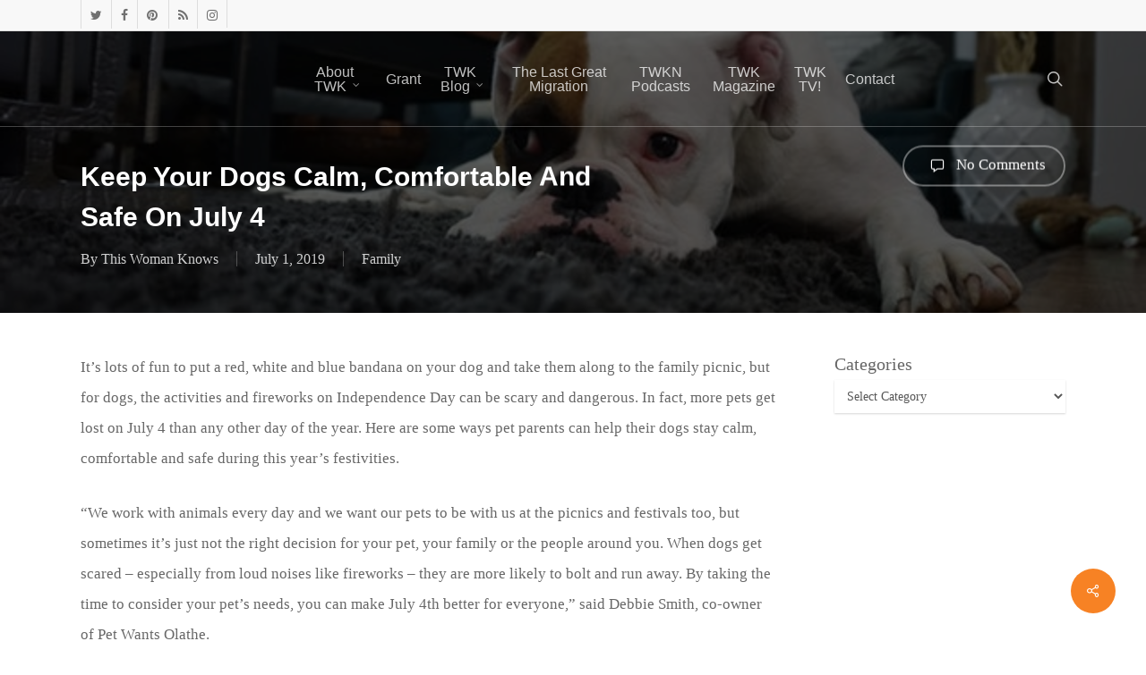

--- FILE ---
content_type: text/html; charset=utf-8
request_url: https://www.google.com/recaptcha/enterprise/anchor?ar=1&k=6LeGEr4rAAAAAIilr9Peh9t0lvjGROD4rYB9fs9g&co=aHR0cHM6Ly90aGlzd29tYW5rbm93cy5jb206NDQz&hl=en&v=PoyoqOPhxBO7pBk68S4YbpHZ&size=invisible&anchor-ms=20000&execute-ms=30000&cb=kuxncqsa0bop
body_size: 48801
content:
<!DOCTYPE HTML><html dir="ltr" lang="en"><head><meta http-equiv="Content-Type" content="text/html; charset=UTF-8">
<meta http-equiv="X-UA-Compatible" content="IE=edge">
<title>reCAPTCHA</title>
<style type="text/css">
/* cyrillic-ext */
@font-face {
  font-family: 'Roboto';
  font-style: normal;
  font-weight: 400;
  font-stretch: 100%;
  src: url(//fonts.gstatic.com/s/roboto/v48/KFO7CnqEu92Fr1ME7kSn66aGLdTylUAMa3GUBHMdazTgWw.woff2) format('woff2');
  unicode-range: U+0460-052F, U+1C80-1C8A, U+20B4, U+2DE0-2DFF, U+A640-A69F, U+FE2E-FE2F;
}
/* cyrillic */
@font-face {
  font-family: 'Roboto';
  font-style: normal;
  font-weight: 400;
  font-stretch: 100%;
  src: url(//fonts.gstatic.com/s/roboto/v48/KFO7CnqEu92Fr1ME7kSn66aGLdTylUAMa3iUBHMdazTgWw.woff2) format('woff2');
  unicode-range: U+0301, U+0400-045F, U+0490-0491, U+04B0-04B1, U+2116;
}
/* greek-ext */
@font-face {
  font-family: 'Roboto';
  font-style: normal;
  font-weight: 400;
  font-stretch: 100%;
  src: url(//fonts.gstatic.com/s/roboto/v48/KFO7CnqEu92Fr1ME7kSn66aGLdTylUAMa3CUBHMdazTgWw.woff2) format('woff2');
  unicode-range: U+1F00-1FFF;
}
/* greek */
@font-face {
  font-family: 'Roboto';
  font-style: normal;
  font-weight: 400;
  font-stretch: 100%;
  src: url(//fonts.gstatic.com/s/roboto/v48/KFO7CnqEu92Fr1ME7kSn66aGLdTylUAMa3-UBHMdazTgWw.woff2) format('woff2');
  unicode-range: U+0370-0377, U+037A-037F, U+0384-038A, U+038C, U+038E-03A1, U+03A3-03FF;
}
/* math */
@font-face {
  font-family: 'Roboto';
  font-style: normal;
  font-weight: 400;
  font-stretch: 100%;
  src: url(//fonts.gstatic.com/s/roboto/v48/KFO7CnqEu92Fr1ME7kSn66aGLdTylUAMawCUBHMdazTgWw.woff2) format('woff2');
  unicode-range: U+0302-0303, U+0305, U+0307-0308, U+0310, U+0312, U+0315, U+031A, U+0326-0327, U+032C, U+032F-0330, U+0332-0333, U+0338, U+033A, U+0346, U+034D, U+0391-03A1, U+03A3-03A9, U+03B1-03C9, U+03D1, U+03D5-03D6, U+03F0-03F1, U+03F4-03F5, U+2016-2017, U+2034-2038, U+203C, U+2040, U+2043, U+2047, U+2050, U+2057, U+205F, U+2070-2071, U+2074-208E, U+2090-209C, U+20D0-20DC, U+20E1, U+20E5-20EF, U+2100-2112, U+2114-2115, U+2117-2121, U+2123-214F, U+2190, U+2192, U+2194-21AE, U+21B0-21E5, U+21F1-21F2, U+21F4-2211, U+2213-2214, U+2216-22FF, U+2308-230B, U+2310, U+2319, U+231C-2321, U+2336-237A, U+237C, U+2395, U+239B-23B7, U+23D0, U+23DC-23E1, U+2474-2475, U+25AF, U+25B3, U+25B7, U+25BD, U+25C1, U+25CA, U+25CC, U+25FB, U+266D-266F, U+27C0-27FF, U+2900-2AFF, U+2B0E-2B11, U+2B30-2B4C, U+2BFE, U+3030, U+FF5B, U+FF5D, U+1D400-1D7FF, U+1EE00-1EEFF;
}
/* symbols */
@font-face {
  font-family: 'Roboto';
  font-style: normal;
  font-weight: 400;
  font-stretch: 100%;
  src: url(//fonts.gstatic.com/s/roboto/v48/KFO7CnqEu92Fr1ME7kSn66aGLdTylUAMaxKUBHMdazTgWw.woff2) format('woff2');
  unicode-range: U+0001-000C, U+000E-001F, U+007F-009F, U+20DD-20E0, U+20E2-20E4, U+2150-218F, U+2190, U+2192, U+2194-2199, U+21AF, U+21E6-21F0, U+21F3, U+2218-2219, U+2299, U+22C4-22C6, U+2300-243F, U+2440-244A, U+2460-24FF, U+25A0-27BF, U+2800-28FF, U+2921-2922, U+2981, U+29BF, U+29EB, U+2B00-2BFF, U+4DC0-4DFF, U+FFF9-FFFB, U+10140-1018E, U+10190-1019C, U+101A0, U+101D0-101FD, U+102E0-102FB, U+10E60-10E7E, U+1D2C0-1D2D3, U+1D2E0-1D37F, U+1F000-1F0FF, U+1F100-1F1AD, U+1F1E6-1F1FF, U+1F30D-1F30F, U+1F315, U+1F31C, U+1F31E, U+1F320-1F32C, U+1F336, U+1F378, U+1F37D, U+1F382, U+1F393-1F39F, U+1F3A7-1F3A8, U+1F3AC-1F3AF, U+1F3C2, U+1F3C4-1F3C6, U+1F3CA-1F3CE, U+1F3D4-1F3E0, U+1F3ED, U+1F3F1-1F3F3, U+1F3F5-1F3F7, U+1F408, U+1F415, U+1F41F, U+1F426, U+1F43F, U+1F441-1F442, U+1F444, U+1F446-1F449, U+1F44C-1F44E, U+1F453, U+1F46A, U+1F47D, U+1F4A3, U+1F4B0, U+1F4B3, U+1F4B9, U+1F4BB, U+1F4BF, U+1F4C8-1F4CB, U+1F4D6, U+1F4DA, U+1F4DF, U+1F4E3-1F4E6, U+1F4EA-1F4ED, U+1F4F7, U+1F4F9-1F4FB, U+1F4FD-1F4FE, U+1F503, U+1F507-1F50B, U+1F50D, U+1F512-1F513, U+1F53E-1F54A, U+1F54F-1F5FA, U+1F610, U+1F650-1F67F, U+1F687, U+1F68D, U+1F691, U+1F694, U+1F698, U+1F6AD, U+1F6B2, U+1F6B9-1F6BA, U+1F6BC, U+1F6C6-1F6CF, U+1F6D3-1F6D7, U+1F6E0-1F6EA, U+1F6F0-1F6F3, U+1F6F7-1F6FC, U+1F700-1F7FF, U+1F800-1F80B, U+1F810-1F847, U+1F850-1F859, U+1F860-1F887, U+1F890-1F8AD, U+1F8B0-1F8BB, U+1F8C0-1F8C1, U+1F900-1F90B, U+1F93B, U+1F946, U+1F984, U+1F996, U+1F9E9, U+1FA00-1FA6F, U+1FA70-1FA7C, U+1FA80-1FA89, U+1FA8F-1FAC6, U+1FACE-1FADC, U+1FADF-1FAE9, U+1FAF0-1FAF8, U+1FB00-1FBFF;
}
/* vietnamese */
@font-face {
  font-family: 'Roboto';
  font-style: normal;
  font-weight: 400;
  font-stretch: 100%;
  src: url(//fonts.gstatic.com/s/roboto/v48/KFO7CnqEu92Fr1ME7kSn66aGLdTylUAMa3OUBHMdazTgWw.woff2) format('woff2');
  unicode-range: U+0102-0103, U+0110-0111, U+0128-0129, U+0168-0169, U+01A0-01A1, U+01AF-01B0, U+0300-0301, U+0303-0304, U+0308-0309, U+0323, U+0329, U+1EA0-1EF9, U+20AB;
}
/* latin-ext */
@font-face {
  font-family: 'Roboto';
  font-style: normal;
  font-weight: 400;
  font-stretch: 100%;
  src: url(//fonts.gstatic.com/s/roboto/v48/KFO7CnqEu92Fr1ME7kSn66aGLdTylUAMa3KUBHMdazTgWw.woff2) format('woff2');
  unicode-range: U+0100-02BA, U+02BD-02C5, U+02C7-02CC, U+02CE-02D7, U+02DD-02FF, U+0304, U+0308, U+0329, U+1D00-1DBF, U+1E00-1E9F, U+1EF2-1EFF, U+2020, U+20A0-20AB, U+20AD-20C0, U+2113, U+2C60-2C7F, U+A720-A7FF;
}
/* latin */
@font-face {
  font-family: 'Roboto';
  font-style: normal;
  font-weight: 400;
  font-stretch: 100%;
  src: url(//fonts.gstatic.com/s/roboto/v48/KFO7CnqEu92Fr1ME7kSn66aGLdTylUAMa3yUBHMdazQ.woff2) format('woff2');
  unicode-range: U+0000-00FF, U+0131, U+0152-0153, U+02BB-02BC, U+02C6, U+02DA, U+02DC, U+0304, U+0308, U+0329, U+2000-206F, U+20AC, U+2122, U+2191, U+2193, U+2212, U+2215, U+FEFF, U+FFFD;
}
/* cyrillic-ext */
@font-face {
  font-family: 'Roboto';
  font-style: normal;
  font-weight: 500;
  font-stretch: 100%;
  src: url(//fonts.gstatic.com/s/roboto/v48/KFO7CnqEu92Fr1ME7kSn66aGLdTylUAMa3GUBHMdazTgWw.woff2) format('woff2');
  unicode-range: U+0460-052F, U+1C80-1C8A, U+20B4, U+2DE0-2DFF, U+A640-A69F, U+FE2E-FE2F;
}
/* cyrillic */
@font-face {
  font-family: 'Roboto';
  font-style: normal;
  font-weight: 500;
  font-stretch: 100%;
  src: url(//fonts.gstatic.com/s/roboto/v48/KFO7CnqEu92Fr1ME7kSn66aGLdTylUAMa3iUBHMdazTgWw.woff2) format('woff2');
  unicode-range: U+0301, U+0400-045F, U+0490-0491, U+04B0-04B1, U+2116;
}
/* greek-ext */
@font-face {
  font-family: 'Roboto';
  font-style: normal;
  font-weight: 500;
  font-stretch: 100%;
  src: url(//fonts.gstatic.com/s/roboto/v48/KFO7CnqEu92Fr1ME7kSn66aGLdTylUAMa3CUBHMdazTgWw.woff2) format('woff2');
  unicode-range: U+1F00-1FFF;
}
/* greek */
@font-face {
  font-family: 'Roboto';
  font-style: normal;
  font-weight: 500;
  font-stretch: 100%;
  src: url(//fonts.gstatic.com/s/roboto/v48/KFO7CnqEu92Fr1ME7kSn66aGLdTylUAMa3-UBHMdazTgWw.woff2) format('woff2');
  unicode-range: U+0370-0377, U+037A-037F, U+0384-038A, U+038C, U+038E-03A1, U+03A3-03FF;
}
/* math */
@font-face {
  font-family: 'Roboto';
  font-style: normal;
  font-weight: 500;
  font-stretch: 100%;
  src: url(//fonts.gstatic.com/s/roboto/v48/KFO7CnqEu92Fr1ME7kSn66aGLdTylUAMawCUBHMdazTgWw.woff2) format('woff2');
  unicode-range: U+0302-0303, U+0305, U+0307-0308, U+0310, U+0312, U+0315, U+031A, U+0326-0327, U+032C, U+032F-0330, U+0332-0333, U+0338, U+033A, U+0346, U+034D, U+0391-03A1, U+03A3-03A9, U+03B1-03C9, U+03D1, U+03D5-03D6, U+03F0-03F1, U+03F4-03F5, U+2016-2017, U+2034-2038, U+203C, U+2040, U+2043, U+2047, U+2050, U+2057, U+205F, U+2070-2071, U+2074-208E, U+2090-209C, U+20D0-20DC, U+20E1, U+20E5-20EF, U+2100-2112, U+2114-2115, U+2117-2121, U+2123-214F, U+2190, U+2192, U+2194-21AE, U+21B0-21E5, U+21F1-21F2, U+21F4-2211, U+2213-2214, U+2216-22FF, U+2308-230B, U+2310, U+2319, U+231C-2321, U+2336-237A, U+237C, U+2395, U+239B-23B7, U+23D0, U+23DC-23E1, U+2474-2475, U+25AF, U+25B3, U+25B7, U+25BD, U+25C1, U+25CA, U+25CC, U+25FB, U+266D-266F, U+27C0-27FF, U+2900-2AFF, U+2B0E-2B11, U+2B30-2B4C, U+2BFE, U+3030, U+FF5B, U+FF5D, U+1D400-1D7FF, U+1EE00-1EEFF;
}
/* symbols */
@font-face {
  font-family: 'Roboto';
  font-style: normal;
  font-weight: 500;
  font-stretch: 100%;
  src: url(//fonts.gstatic.com/s/roboto/v48/KFO7CnqEu92Fr1ME7kSn66aGLdTylUAMaxKUBHMdazTgWw.woff2) format('woff2');
  unicode-range: U+0001-000C, U+000E-001F, U+007F-009F, U+20DD-20E0, U+20E2-20E4, U+2150-218F, U+2190, U+2192, U+2194-2199, U+21AF, U+21E6-21F0, U+21F3, U+2218-2219, U+2299, U+22C4-22C6, U+2300-243F, U+2440-244A, U+2460-24FF, U+25A0-27BF, U+2800-28FF, U+2921-2922, U+2981, U+29BF, U+29EB, U+2B00-2BFF, U+4DC0-4DFF, U+FFF9-FFFB, U+10140-1018E, U+10190-1019C, U+101A0, U+101D0-101FD, U+102E0-102FB, U+10E60-10E7E, U+1D2C0-1D2D3, U+1D2E0-1D37F, U+1F000-1F0FF, U+1F100-1F1AD, U+1F1E6-1F1FF, U+1F30D-1F30F, U+1F315, U+1F31C, U+1F31E, U+1F320-1F32C, U+1F336, U+1F378, U+1F37D, U+1F382, U+1F393-1F39F, U+1F3A7-1F3A8, U+1F3AC-1F3AF, U+1F3C2, U+1F3C4-1F3C6, U+1F3CA-1F3CE, U+1F3D4-1F3E0, U+1F3ED, U+1F3F1-1F3F3, U+1F3F5-1F3F7, U+1F408, U+1F415, U+1F41F, U+1F426, U+1F43F, U+1F441-1F442, U+1F444, U+1F446-1F449, U+1F44C-1F44E, U+1F453, U+1F46A, U+1F47D, U+1F4A3, U+1F4B0, U+1F4B3, U+1F4B9, U+1F4BB, U+1F4BF, U+1F4C8-1F4CB, U+1F4D6, U+1F4DA, U+1F4DF, U+1F4E3-1F4E6, U+1F4EA-1F4ED, U+1F4F7, U+1F4F9-1F4FB, U+1F4FD-1F4FE, U+1F503, U+1F507-1F50B, U+1F50D, U+1F512-1F513, U+1F53E-1F54A, U+1F54F-1F5FA, U+1F610, U+1F650-1F67F, U+1F687, U+1F68D, U+1F691, U+1F694, U+1F698, U+1F6AD, U+1F6B2, U+1F6B9-1F6BA, U+1F6BC, U+1F6C6-1F6CF, U+1F6D3-1F6D7, U+1F6E0-1F6EA, U+1F6F0-1F6F3, U+1F6F7-1F6FC, U+1F700-1F7FF, U+1F800-1F80B, U+1F810-1F847, U+1F850-1F859, U+1F860-1F887, U+1F890-1F8AD, U+1F8B0-1F8BB, U+1F8C0-1F8C1, U+1F900-1F90B, U+1F93B, U+1F946, U+1F984, U+1F996, U+1F9E9, U+1FA00-1FA6F, U+1FA70-1FA7C, U+1FA80-1FA89, U+1FA8F-1FAC6, U+1FACE-1FADC, U+1FADF-1FAE9, U+1FAF0-1FAF8, U+1FB00-1FBFF;
}
/* vietnamese */
@font-face {
  font-family: 'Roboto';
  font-style: normal;
  font-weight: 500;
  font-stretch: 100%;
  src: url(//fonts.gstatic.com/s/roboto/v48/KFO7CnqEu92Fr1ME7kSn66aGLdTylUAMa3OUBHMdazTgWw.woff2) format('woff2');
  unicode-range: U+0102-0103, U+0110-0111, U+0128-0129, U+0168-0169, U+01A0-01A1, U+01AF-01B0, U+0300-0301, U+0303-0304, U+0308-0309, U+0323, U+0329, U+1EA0-1EF9, U+20AB;
}
/* latin-ext */
@font-face {
  font-family: 'Roboto';
  font-style: normal;
  font-weight: 500;
  font-stretch: 100%;
  src: url(//fonts.gstatic.com/s/roboto/v48/KFO7CnqEu92Fr1ME7kSn66aGLdTylUAMa3KUBHMdazTgWw.woff2) format('woff2');
  unicode-range: U+0100-02BA, U+02BD-02C5, U+02C7-02CC, U+02CE-02D7, U+02DD-02FF, U+0304, U+0308, U+0329, U+1D00-1DBF, U+1E00-1E9F, U+1EF2-1EFF, U+2020, U+20A0-20AB, U+20AD-20C0, U+2113, U+2C60-2C7F, U+A720-A7FF;
}
/* latin */
@font-face {
  font-family: 'Roboto';
  font-style: normal;
  font-weight: 500;
  font-stretch: 100%;
  src: url(//fonts.gstatic.com/s/roboto/v48/KFO7CnqEu92Fr1ME7kSn66aGLdTylUAMa3yUBHMdazQ.woff2) format('woff2');
  unicode-range: U+0000-00FF, U+0131, U+0152-0153, U+02BB-02BC, U+02C6, U+02DA, U+02DC, U+0304, U+0308, U+0329, U+2000-206F, U+20AC, U+2122, U+2191, U+2193, U+2212, U+2215, U+FEFF, U+FFFD;
}
/* cyrillic-ext */
@font-face {
  font-family: 'Roboto';
  font-style: normal;
  font-weight: 900;
  font-stretch: 100%;
  src: url(//fonts.gstatic.com/s/roboto/v48/KFO7CnqEu92Fr1ME7kSn66aGLdTylUAMa3GUBHMdazTgWw.woff2) format('woff2');
  unicode-range: U+0460-052F, U+1C80-1C8A, U+20B4, U+2DE0-2DFF, U+A640-A69F, U+FE2E-FE2F;
}
/* cyrillic */
@font-face {
  font-family: 'Roboto';
  font-style: normal;
  font-weight: 900;
  font-stretch: 100%;
  src: url(//fonts.gstatic.com/s/roboto/v48/KFO7CnqEu92Fr1ME7kSn66aGLdTylUAMa3iUBHMdazTgWw.woff2) format('woff2');
  unicode-range: U+0301, U+0400-045F, U+0490-0491, U+04B0-04B1, U+2116;
}
/* greek-ext */
@font-face {
  font-family: 'Roboto';
  font-style: normal;
  font-weight: 900;
  font-stretch: 100%;
  src: url(//fonts.gstatic.com/s/roboto/v48/KFO7CnqEu92Fr1ME7kSn66aGLdTylUAMa3CUBHMdazTgWw.woff2) format('woff2');
  unicode-range: U+1F00-1FFF;
}
/* greek */
@font-face {
  font-family: 'Roboto';
  font-style: normal;
  font-weight: 900;
  font-stretch: 100%;
  src: url(//fonts.gstatic.com/s/roboto/v48/KFO7CnqEu92Fr1ME7kSn66aGLdTylUAMa3-UBHMdazTgWw.woff2) format('woff2');
  unicode-range: U+0370-0377, U+037A-037F, U+0384-038A, U+038C, U+038E-03A1, U+03A3-03FF;
}
/* math */
@font-face {
  font-family: 'Roboto';
  font-style: normal;
  font-weight: 900;
  font-stretch: 100%;
  src: url(//fonts.gstatic.com/s/roboto/v48/KFO7CnqEu92Fr1ME7kSn66aGLdTylUAMawCUBHMdazTgWw.woff2) format('woff2');
  unicode-range: U+0302-0303, U+0305, U+0307-0308, U+0310, U+0312, U+0315, U+031A, U+0326-0327, U+032C, U+032F-0330, U+0332-0333, U+0338, U+033A, U+0346, U+034D, U+0391-03A1, U+03A3-03A9, U+03B1-03C9, U+03D1, U+03D5-03D6, U+03F0-03F1, U+03F4-03F5, U+2016-2017, U+2034-2038, U+203C, U+2040, U+2043, U+2047, U+2050, U+2057, U+205F, U+2070-2071, U+2074-208E, U+2090-209C, U+20D0-20DC, U+20E1, U+20E5-20EF, U+2100-2112, U+2114-2115, U+2117-2121, U+2123-214F, U+2190, U+2192, U+2194-21AE, U+21B0-21E5, U+21F1-21F2, U+21F4-2211, U+2213-2214, U+2216-22FF, U+2308-230B, U+2310, U+2319, U+231C-2321, U+2336-237A, U+237C, U+2395, U+239B-23B7, U+23D0, U+23DC-23E1, U+2474-2475, U+25AF, U+25B3, U+25B7, U+25BD, U+25C1, U+25CA, U+25CC, U+25FB, U+266D-266F, U+27C0-27FF, U+2900-2AFF, U+2B0E-2B11, U+2B30-2B4C, U+2BFE, U+3030, U+FF5B, U+FF5D, U+1D400-1D7FF, U+1EE00-1EEFF;
}
/* symbols */
@font-face {
  font-family: 'Roboto';
  font-style: normal;
  font-weight: 900;
  font-stretch: 100%;
  src: url(//fonts.gstatic.com/s/roboto/v48/KFO7CnqEu92Fr1ME7kSn66aGLdTylUAMaxKUBHMdazTgWw.woff2) format('woff2');
  unicode-range: U+0001-000C, U+000E-001F, U+007F-009F, U+20DD-20E0, U+20E2-20E4, U+2150-218F, U+2190, U+2192, U+2194-2199, U+21AF, U+21E6-21F0, U+21F3, U+2218-2219, U+2299, U+22C4-22C6, U+2300-243F, U+2440-244A, U+2460-24FF, U+25A0-27BF, U+2800-28FF, U+2921-2922, U+2981, U+29BF, U+29EB, U+2B00-2BFF, U+4DC0-4DFF, U+FFF9-FFFB, U+10140-1018E, U+10190-1019C, U+101A0, U+101D0-101FD, U+102E0-102FB, U+10E60-10E7E, U+1D2C0-1D2D3, U+1D2E0-1D37F, U+1F000-1F0FF, U+1F100-1F1AD, U+1F1E6-1F1FF, U+1F30D-1F30F, U+1F315, U+1F31C, U+1F31E, U+1F320-1F32C, U+1F336, U+1F378, U+1F37D, U+1F382, U+1F393-1F39F, U+1F3A7-1F3A8, U+1F3AC-1F3AF, U+1F3C2, U+1F3C4-1F3C6, U+1F3CA-1F3CE, U+1F3D4-1F3E0, U+1F3ED, U+1F3F1-1F3F3, U+1F3F5-1F3F7, U+1F408, U+1F415, U+1F41F, U+1F426, U+1F43F, U+1F441-1F442, U+1F444, U+1F446-1F449, U+1F44C-1F44E, U+1F453, U+1F46A, U+1F47D, U+1F4A3, U+1F4B0, U+1F4B3, U+1F4B9, U+1F4BB, U+1F4BF, U+1F4C8-1F4CB, U+1F4D6, U+1F4DA, U+1F4DF, U+1F4E3-1F4E6, U+1F4EA-1F4ED, U+1F4F7, U+1F4F9-1F4FB, U+1F4FD-1F4FE, U+1F503, U+1F507-1F50B, U+1F50D, U+1F512-1F513, U+1F53E-1F54A, U+1F54F-1F5FA, U+1F610, U+1F650-1F67F, U+1F687, U+1F68D, U+1F691, U+1F694, U+1F698, U+1F6AD, U+1F6B2, U+1F6B9-1F6BA, U+1F6BC, U+1F6C6-1F6CF, U+1F6D3-1F6D7, U+1F6E0-1F6EA, U+1F6F0-1F6F3, U+1F6F7-1F6FC, U+1F700-1F7FF, U+1F800-1F80B, U+1F810-1F847, U+1F850-1F859, U+1F860-1F887, U+1F890-1F8AD, U+1F8B0-1F8BB, U+1F8C0-1F8C1, U+1F900-1F90B, U+1F93B, U+1F946, U+1F984, U+1F996, U+1F9E9, U+1FA00-1FA6F, U+1FA70-1FA7C, U+1FA80-1FA89, U+1FA8F-1FAC6, U+1FACE-1FADC, U+1FADF-1FAE9, U+1FAF0-1FAF8, U+1FB00-1FBFF;
}
/* vietnamese */
@font-face {
  font-family: 'Roboto';
  font-style: normal;
  font-weight: 900;
  font-stretch: 100%;
  src: url(//fonts.gstatic.com/s/roboto/v48/KFO7CnqEu92Fr1ME7kSn66aGLdTylUAMa3OUBHMdazTgWw.woff2) format('woff2');
  unicode-range: U+0102-0103, U+0110-0111, U+0128-0129, U+0168-0169, U+01A0-01A1, U+01AF-01B0, U+0300-0301, U+0303-0304, U+0308-0309, U+0323, U+0329, U+1EA0-1EF9, U+20AB;
}
/* latin-ext */
@font-face {
  font-family: 'Roboto';
  font-style: normal;
  font-weight: 900;
  font-stretch: 100%;
  src: url(//fonts.gstatic.com/s/roboto/v48/KFO7CnqEu92Fr1ME7kSn66aGLdTylUAMa3KUBHMdazTgWw.woff2) format('woff2');
  unicode-range: U+0100-02BA, U+02BD-02C5, U+02C7-02CC, U+02CE-02D7, U+02DD-02FF, U+0304, U+0308, U+0329, U+1D00-1DBF, U+1E00-1E9F, U+1EF2-1EFF, U+2020, U+20A0-20AB, U+20AD-20C0, U+2113, U+2C60-2C7F, U+A720-A7FF;
}
/* latin */
@font-face {
  font-family: 'Roboto';
  font-style: normal;
  font-weight: 900;
  font-stretch: 100%;
  src: url(//fonts.gstatic.com/s/roboto/v48/KFO7CnqEu92Fr1ME7kSn66aGLdTylUAMa3yUBHMdazQ.woff2) format('woff2');
  unicode-range: U+0000-00FF, U+0131, U+0152-0153, U+02BB-02BC, U+02C6, U+02DA, U+02DC, U+0304, U+0308, U+0329, U+2000-206F, U+20AC, U+2122, U+2191, U+2193, U+2212, U+2215, U+FEFF, U+FFFD;
}

</style>
<link rel="stylesheet" type="text/css" href="https://www.gstatic.com/recaptcha/releases/PoyoqOPhxBO7pBk68S4YbpHZ/styles__ltr.css">
<script nonce="T6O9ktxi2qLKNVF4NEfBuA" type="text/javascript">window['__recaptcha_api'] = 'https://www.google.com/recaptcha/enterprise/';</script>
<script type="text/javascript" src="https://www.gstatic.com/recaptcha/releases/PoyoqOPhxBO7pBk68S4YbpHZ/recaptcha__en.js" nonce="T6O9ktxi2qLKNVF4NEfBuA">
      
    </script></head>
<body><div id="rc-anchor-alert" class="rc-anchor-alert"></div>
<input type="hidden" id="recaptcha-token" value="[base64]">
<script type="text/javascript" nonce="T6O9ktxi2qLKNVF4NEfBuA">
      recaptcha.anchor.Main.init("[\x22ainput\x22,[\x22bgdata\x22,\x22\x22,\[base64]/[base64]/[base64]/[base64]/[base64]/[base64]/KGcoTywyNTMsTy5PKSxVRyhPLEMpKTpnKE8sMjUzLEMpLE8pKSxsKSksTykpfSxieT1mdW5jdGlvbihDLE8sdSxsKXtmb3IobD0odT1SKEMpLDApO08+MDtPLS0pbD1sPDw4fFooQyk7ZyhDLHUsbCl9LFVHPWZ1bmN0aW9uKEMsTyl7Qy5pLmxlbmd0aD4xMDQ/[base64]/[base64]/[base64]/[base64]/[base64]/[base64]/[base64]\\u003d\x22,\[base64]\x22,\[base64]/CilJIw6nDjxTDgyQ+PxvDusKQw6LCg8K6wr5ww5fDrQ3Ch8Opw7DCqW/CuTHCtsOlYQNzFsOGwrBBwqvDoENWw51nwrV+PcOMw5AtQQPCv8KMwqNewpkOa8OlAcKzwodrwoMCw4VUw5bCjgbDgMO1UX7DsilIw7TDk8Ovw6x4KAbDkMKKw61iwo59fxPCh2JWw6rCiXwzwocsw4jCnjvDusKkRw89wrs3wqQqS8Oyw5JFw5jDncK8EB8/W1oMYDgeAwPDpMOLKUJow5fDhcOpw5jDk8Oiw6d1w7zCj8OXw5bDgMO9KFppw7diBsOVw5/[base64]/Ci8O6w57DrMOAJsKVH8O5w43CoTfCrMKlw49Mamh+wp7DjsOzWMOJNsKlJMKvwrgBOF4UYDpcQ07DlhHDiG/Cp8Kbwr/Cs2nDgsOYZsKhZ8O9PAwbwro2NE8LwrQowq3Cg8OzwohtR2zDqcO5wpvCn1XDt8OlwpVleMOwwo9uGcOMRC/CuQVPwodlRnrDuD7CmTTCisOtP8KiG27DrMODwrLDjkZ6w7zCjcOWwr/CqMOnV8KKJ0ldMMK1w7hoCDbCpVXCm3bDrcOpBncmwplyUAFpYMKMwpXCvsOCe1DCnxYXWCw6On/DlXcYLDbDhmzDqBpdJl/Cu8OQwojDqsKIwr7Ci3UYw4nCtcKEwpc7HcOqV8Kgw7AFw4RHw4vDtsOFwp1YH1NgQcKLWi04w755wrtTfilfaw7CulXCn8KXwrJTOC8fwr7CqsOYw4oMw5DCh8OMwq5CHcOjb0HDpTUpUWrDrF7DkcOnwognwoN4fAF6wp/CvTRHQ3tzWMOBw77Dnx7DtsOGLMOQCCN1dV/DngLCl8Oaw4jCsQXDmsKaPMKWw5UQw77DusOMw7p1LsO6X8Oxw7LCmjZENTXDuj3CrizDl8K6Q8OxEjc8w4RZCGjCh8K5LsKmw6sjwo8dw7QHwo/DrcKlwrvDkkQpEF/Dg8O0w57Dn8Oowr3Drz1bwpdhw6nDh07CtcO3R8KTwrbDrcKldsOPfXcpOcKpw4PCjzPDiMO1RcK6w6FPwr8jwpDDnsODw4jDsl3CuMKYGsK4wq/DjsOVPsK9w74pw5QJw5paIMKcwrZCwooUR3rClGTDmsOwXcOJw6jCs1TDojdERWvDl8OSw4DDl8Omw5/[base64]/SiHCgzsjLcKsf3PDk8OZXcOsfDE5ZWLCo8KoH2lAw6/CnivCrMO7PyvCvMKYKFJAw4MZwrMWw7MWw7dzRcOgCXvDksK/FMKYMy9vw4zDl03CtMOHw4hVw7geZcOXw4hUw7wUworDvMOmw6sWOHlvw5XDrMK+YsKzRgrDmBNqwr/CpcKIw4EdACZOw4LDqsOeLxF7woXDr8O6f8Kyw7/CjXklSh7CpcOcf8KuwpDDmyXChMObwqPClMOKZG1xdcOAw48owoDDh8KjwqLCpWjDscKrwr4Cd8OQwrVdGcKYwoxsJMKhH8OcwoZxL8KSGMONwpfDmEY/[base64]/w6kgw4Jzw5plNkwoSxnCjF8rwpvDiMKEcgLDhCrDtMO2wqp0wpXCiV/DmcONM8KzGCUlK8Oja8KxHRHDuUDDqH53ScKrw5TDrcKmwo/[base64]/[base64]/b8KrwoN8V3E6wrfCiysiC8KtcXQNwrjDscOWw45/[base64]/Dk8KFwqcQZxjDtcO3E3bCusKnbVvDj8Kjwq57wr3ClE3DjHV+w7U8H8OPwqJPw7p/[base64]/H8OsIsKMYcOUwoHDk8KRbVEiUjk3CiNnwp9EwpjDgcKyR8OyURfDoMKme1oUSMOECMOww5jCs8KWTjB/w63CljLDmVXCjsOLwqrDlSNpw4UjAzrCunzDrcKCwqJfAAggODfDhEbCry/DmMKAcsKxwovCkTQDwqfCj8OBYcK/[base64]/DrRfCrcK6bcKSKEl4TXzDmxLDm8KdTXpVPw1WJFfCmjtoXwkww4XCq8Kpe8KLIik8w7vDiFDDihbDo8OOwrTCkQ4IOcOwwqgJTsOOSh3DmQ3Ct8KdwpAgwpPDimjDucKpQEdcw47DrMO7PMOXCsOEw4HDt2/CtjMjFWrDvsOLwr7Dg8O1QXDDssK4wqXCqV0HYmDCvsO8OcKDIm/DlcOlDMOVL3rDusOYJ8KVTlDDjsO6AsODw6s9w7Jdw6bCgcOHMcKBw7s7w79/dmvClMO/dcKCwq3DqcOLwoJlw63DkcOMfBQxwrPDr8OCwq1rw43DgsKzw40ywo7Cl17CoWF8PURGw5UQw6zDh1PCh2fChUpvQ3cKWsOgD8O9wqvCqjHDhDTCgMK3RQ5/[base64]/CrWBqw6zCpTHCicKZCMKkw4ROHUxlAgcewrVeJVHDisKjH8K1U8KKcsO3woHDgcOaK11tEDfCmMOgd0jClXnDhS4Yw4VLGsOVwpxXw5nCrltuw7rDrMK5wqhAYMKbwofCkw7Do8Kjw79WKyoPw6LCkMOkwr3DqTMnTlQLNnHDtcKLwq/CpMOfwrhXw74yw7zCscOvw4B7Q2rCmWPDnE5fSlXDvMK9P8KSDn9Ww7/[base64]/N33DocOwDTIqw5bDuMKrAcOcFE/CuCLCi8KvwojDmRoYX1R8woQgwoQ7w7fCi1jDvMKgw6/DnhwuOB0XwpolCwdmJBXCh8OzFMK1P1dLIyXDgMKjAUbCucKzTkHDgsOwJcOwwoELwqIAAQXDvMOUwo3Cg8OPw6XDqsOrw6zCmcOYwprClMOUFMOxYxXCkTbClcOUX8OxwrwaCBhOEXTDtQw/[base64]/CiMKEwog6w4bDlQ7Cn8OmKsOqwofDpMKlw58BPsOXAMO0w6PDpTbCisKmwrjCvGTDmywAXcK5R8OWf8KVw5Ydw7TCoHQDScOswprClHkTSMKTwobDqMKDPMKRw4HCgMOJw7B2akVVwpcJCMK8w4rDpkMzwrXDkVLCnh/DvcOow7IQccOqwphMLQpGw4PDqXF7UmozAMKid8OmXzLCpnTCtnUGGjkHw67CrlYvL8OeD8O3NxrDjwlDKsOJw6wkVsK7wrp4UsOvwqTClE9XUktMMSUcPsKnw6rDvcKwRcKyw4xqw6DCnSfDiCh4w7nCuFbCqMOAwogTwqfDvk3Clmw8wqEyw4vDrDJzwpo/w7bCjX7CmxJ4HkpzTxdXwo/CvMOVLsO1Zz4UR8OYwoDCmsORw5DCsMOdwqwoIj7DlwYGw4VWGcOAwp3Cn2DDqMKRw5wlw4fCocK2ITTCm8K1w6nDjDp7NHHDl8OqwpZ1W3psUsKLwpHCm8ODEFoFwr/CrsO8w4PCtsKqwqFrCMOuVsO/w54Xw7TDl2NwQCtsHsK5fX/[base64]/[base64]/CjsOnGwHDjzZpIMKxw53DpglhRSzDuz7Cq8ORwrMlwqBfchZmIMKVwrFwwqZkw5M0Xz03dsOawoBJw5DDusORFsOUc0YjVcOyGj1HahbDocOrO8KPMcK8R8KZw4jCt8KLw6Emw7sLw4TCpFJxcEYmwrjDkcKQwrVPw7YiU3t0w5rDtFrCrsOdY1vDnsKrw6/CvB3CunDDgMKoN8OMWcOaRcKtwrx7wodUDxHCjMOcecORECpWYMKNIsK0w5HChcOtw4Bka2PCm8OPwppsQ8Kcw5jDtk/Dmm1ZwqYjw7wqwrTCo3xqw5bDlE7Dv8OsRXsME3Ytw4XDgmIawopLJAA2Qjl0wpdtw5vCjQLDoQDCo3J+w5ocwp4iw6B7G8K/aWXDi1vDicKcwr9VCmVdwo3CiA4PdcOpbsKkCMOpEG81MsKQfipywrA0w7BYWcKow6TCvMKmYMKiw5zDhEEpMkHCjivDm8K5SBLDkcO4AyNHFsOUw5kUAk7DtUvCmR/ClMKkIn3Ds8OLwqsVUQIRBQXDoxLCs8OFNh9iw5p8KiHDiMKHw6hwwogyb8Kdw70+wr7CocK0w5oOO3JCdS3ChcKqDy/Dl8Knw4/[base64]/DqR3DowkpBBnCij3DuGZTNcOjIywnwo8zw4lPwqPCgQXDvDTCucO6bF1IZMORWA7DoGxTOV0qw57Do8OiNEs+WcK8ccKxw5w5w6DDtcObw7pUPSsSOktwF8OSSsKzRsO1ATTDuWHDoynCn15aBhQsw6pwQVrCtE0PN8KuwqcSYMKvw4RUw6lhw5nCl8KKwq/DiyLDrGDCjzR5w4IjwrrDrsOEw7rDoSBYwrjCrxPCo8Oaw4wjw4bCo0rCqT5lcXAqARXCicKNw7AOwpTDnBDCo8OnwoALwpDDp8OXZsKxEcOVLzbCtC5/w4nCrsO2woHDmsOUD8O3JQQ8wqliA2XDiMOswpJlw4PDmyvDjWfCksO3c8Oiw5ohw79WQkbCs0/DnFZScRjCl1rDu8KfKjvDnUVlw63Ck8OSw5nCtWhmw5MVAFbCmQZYw4/CkMOCA8OpPBUyGkzCsA7CncOcwojCk8OCwrjDvMKMwq15w6DCvMO5VB0/[base64]/CkMKewrsNw57DkkRZwq4rX8KiCy/[base64]/IMOJw6lPwqMLdMOmDMOiwoZdwrcuw5rDksOQXCjDkcOgwrQRKR/[base64]/[base64]/[base64]/wpvDpcKmw6heMD7DosKoUcKHIcKNFcK4V8KaKcKffidYeCLComzCsMOMSk/CicKpwq/CmsOBwr7CmxzCvig4w6fCn0EHTTPDtXg7w4XCn07DrRoaUgDDpj1bOsOnw701OwnCgcOcAsKhwprCocKaw6zCqMKBwoJCwpx9wp/DqhYWChhyIsKVw44Tw6VqwoEWwoTCvMOwIcKCBcOuXldiTVIZwrZBLcOwJ8OuacOzw5oDw6Yow7vCkhNWXsOnw4nCnMOmwoImwozCu1bDk8OwR8KhXmE2aVzCl8Osw5rDkMKlwobCqRjDpG8Pw4kScsKWwo/DjjHChcKqbsK2eD3DvMOcfhlZwr/Dr8OzWk3CnRk1wq7DkUwlLHQlJENiwp9sfzJNw7XCtSJ1X2XDrG/Ct8OAwoxsw5HDs8OBA8OYw4NPwqXCgSkzwq/Cm2TDiglVw507w4JxQ8K3NMOxWsKXwrZLw5PCplBHwrTDtgZsw5kow59tOMOQw6QjD8KGM8OBwpFaecODITfCrQzCncOZw5lkBsOswrLDoH/DusK9KcO/IsKjwoEmDw1Iwrlqw63CtsOMwpVQw4hqKk8oJBDCoMKNdcKCw7nClcKsw79bwocyE8KyM3TDocKzw6vCrsKdw7MDaMKPQDDCkcKqwrvDmnV+D8KBLynDtHfCu8OuBWY/[base64]/DtAHDm8Kcwo8AwoNDwrrCmA4Obm7Dq8KMwofDuMO6w4fClTkUOEUfw60Lw6vCpk9TUnvCiVfDi8Oaw4jDsmDCn8KsKzvClsKpZwnCksKmw4IHfsOxwqrCnE/[base64]/CoMK8w40iwpEJXsOgInDDl3bCosObw4twV8KjZ1NRw53CssOaw4VFw6zDi8KKVcOhOAVJwpRBCl94wrxYwpTCkTXDkQLCu8KywqjDssKWUB3DhsKQeGdPwqLChmEXwoQRRCsRw4TCgcKUw5rDj8KCVMKmwpzCv8OjZsOZW8OOH8Oxwrp/[base64]/[base64]/CszTDj8K4MMO4wrYOwofDpS1LGj8jw4xJwok9dcOuUHnDo15MSHbDr8Oowrg9bsKsVsOkwrwdQ8Knw7UsIyEFw4fDocOfGH/Dh8KdwqDChMKvDA5Nw4Y8MRlSXiLDrH8wa2Nrw7HCnFBhXlh+ccOIwq3DncKPwonDn1pASxDCtMKPecKrQMODwojCqh8TwqYEWgPCnm5lwrPClzsHw6/DigjCn8OIfsK4wokww7JRwqkcwq9Zwrtow7jCvzAFVcKQf8OvATzDhmvCjBwwVDlOwpY+w483w4FOw6Nkw6LCtMKeFcKfwpHCrzRwwqIww5HCvDktwplqw5LCtcO5MT3Cszl/EsOzwo9fw5c+w7/CjGTDvMKlw5UHGgRTwpg2woFawo0xElBrwoDDjsKnN8OTw7zCmVY9wpgxdRpqw6TCksK9wqxuw7bDmQIvw6PCkV9yHsKWSsOQw5/Dj1xKwrzCtD4VXALCvxVQw40Cw6PDqxBow6wzNhbCgsKjwp7Dp27Dp8Opwo8rRcKVVcKxTzMrwpvDpjLCmMK2XThDPjA7Yj3CjRl5QXkJw4QUWjcpecKQwpMvwpfCnsOcwoPDp8OeGio2wobChMO8TUc/w6fDml0OKMKBBmM7HzXDqMOOw4TCh8OFVsKtI198wr1QTwPCtMOtWTjCr8O0BsK3cmDCjMOyJhIFCcO9S0DCmMOnaMK5wp3CgD9wwpTCkUQ8eMORMsO6SkItwqnDpQ1gw7UiTSdvO2QwS8K/Uhhnwqoxw7PDshVzX1fDrgbDlMOmcl4qwpVpwrVPM8OLDWVkw4PDt8Knw78ow4nDj1fDmMOBG04leTw/w74desOkw6/DmDZkw6fCrWxXfnnDvsKiw6HCjMOawpdOwqnDqwFqwqvCosOpLcKnwrwzwp/DpSzDocOOHSVhOsOVwqIRDEMyw4gIf0lGI8OBBsOyw5nChMOAIikQPx8MIsOKw6NDwp9lNRXCtA8wwpjDgW4IwrpHw6/CgVkVQH3DgsO0wp1FLcOcw4TDjjLDoMKkwrvDvsOTZsO5wqvCjhw8w7hqbMKpwqDDq8OxA2Msw4zDgj3Cu8O4A1fDuMO2wqvDhsOiwoXDhVzDq8K+w5vCp0o9HFQgYBJJWcKGFUgyayk7AAjCuS/DqkV3w4XDo0s8MsOWw5AfwpjCiwTDhDfDi8KIwptcA2YAS8OYSjfCmsOtKF7DrcOhw6JewpJ0FMOqwohtXsOtNB5xWsKXwrrDtjV+w5TChQrDgV3CmlvDucOOw5RSw6/CuwPDgCpPw6o+wrLDr8OgwrUtZ1TDjsOZajp0RSFNwrJdIHTCp8OpX8KfAHpRwo9swpxaOsKIU8OOw7TDisOGw4fDgS5md8OPG2TCtDtYHycswqRdS0UmUsKuM0sDYX1WY3NVFQw9JsKoPiULw7DDuA/DlcOjw5JUw7LDoxbDmldZQ8K9woHCtHkdNMKePl/ClcO0wooCw5fCjWxUwojClsOnwrLDvcOFG8KZwofDmQ9kOsOqwq5Hw4sowpllLWk0DkwCB8KJwpHDtMO5F8Opwq/Cin5Zw6fDjXo+wp1rw6tgw5AbS8OAFMOuwr0acsO0wpQeUhxXwqEpSFZLw7UvDMOgwrnDrC3DksKLwr3CtD3CrQTCrcK1YcORQMKAwpl6woI7FsKUwrQrWcK6wpcZw5/[base64]/CrjHCh1LDssK4wrJcwqVvX8OHw5rCtiMWw5tYOQcpwpNDUxQXYXpbwq9DacKYJsKnBC8LQ8OybzPCvHHCqyzDk8OvwqjCr8KgwpRZwr4wK8ObbcOrACoBwokNwpxMKjXCssOWLn5fwrXDiEHClBPCgU/CkjjDpsKDw6NgwrZ1w5Y+dz/[base64]/Ct8OHwo8WMMOnSmPDisORw4zChWcZUsOewqtCwoQCw63CtmQeMsKGwqxgQ8OjwqsDUxtPw7DDuMKhFMKPwq3DosK7PsKoNB/DmcO+wrpIwoDDmsKKwpjDtcKlacOmICU9w7Y5ZsKIYMO5Syk4woFqGxzDrA4yH1spw7nDmsK1wqZVwq/DicOheB3CtWbCgMKsDcO/w6rCjG/CscOJOcOhOMOUaVx6w5whZMOUIMKAKsO1w5bDuDPDhMK1w400P8OEJkDDsGhMwoJXZsO9MQBvdMOJw65zc1/CgUbDsGXCtSHChnNcwoYPw4TDpD/CuQwzwoNKw5jCnzXDt8OYbn/CiUDCmMOCwrvDvMKyS2XDgMKvw5ItwoTCu8K8w5fDrBpJNzYEw7hMw74NKDTCjVwvw4nCtcO8GRcvO8K1wp7CrWUUwrJTTcOLwqtPGlLCnyjDpMOwTMOVX1YXScKSwpovw5nDhihqV00hJn1EwozDnH0Aw7cLwoJbYUzDqcO9wqHCqAAiXcKwDcO/[base64]/wrfCgsKTw5BSDsOIWMOVw6LDq8KVecKow6XCp1bCsxvChxTCmmhdw5xZX8Kmw4NiU3UMwrjDjnpcQiPDrzTDscOfY1Iow5XChi3ChHkdw48GwoHCm8OZw6d/WcKcf8KXcMKAwrtwwqLCpUALLMKxR8KAw6/Cv8O1wqrDhMKtLcKMw4jCo8KQw6jCjsKxwrsXwqdRFxY9BMKrwpnDq8OpBmleKgdHw4kjH2TCh8OXI8KEw4PChsOrw5fDp8OgAMOrCg/DucKsIcOHXBDCsMKTwp4nwq7DksOPwrfDtxHCinnDjsKUSXzCk1zDk2J4wo/CpcK0wrg2wrbDjsKKOcKnwr/[base64]/ClsKtw4TDlUXChy8tMRhrbsOPLFPDqnEbwrbChcOaDsOvwpoDPcKHwoXDqMKfw5Qlw5XCucOcw6HDr8K6RcKKZxPCvMKQw5HCojbDoTLDrMKQwrzDtCEOwo0aw41two3DoMOmezpkQTzDp8K/aBfCtsK1w77DpFovwr/DvwrDlsKCwpDCuELCvBU2DHsGwpLDq1/CiU5udMONwqUJF2fDtTxPasKEw5zDthRBw5zClsOMSWTClWDDiMKgdcOcWWTDqsOnFR0QZlBedH5/w5DCpiLCs2x/w5LDtXHCskIhXsOBwrbDnxrDhWIMwqjDpsKaJSfCgcOURcOHG3EyVw/Dgy8bwrtdwoPChjDDk3R0wqTDmMKfPsKZaMKRwqrDs8KDw59uH8OoLcKxJEPCkAfDmmEWDWHCgMOtwoA7U0Yhw7/[base64]/CvsONwqHDt2zCqDQWeF0sEcKYF8O4wpnCtXlkN1vCjMOeTsO3eBE2EC8uwqzCmEoOTG9Zw4HCtMKfw51wwrXCoEMQQxwcw7DDvnYbwr/DrcKSwogGw6s3MXDCrsOTZsOGw7gpG8Ktw4V1SwTDjMOsVcOlb8OsexvCvWzCkyLDqnnClMK3H8O4B8KRCkPDmQXDphbDrcOLwo3DqsKzw5oEE8OJw4ZfOi/Csk7Cvk/CjUrCugdrW2PDo8O0w5fDrcKzwpfCtklUci/CvWNMDMK4w57Cp8OwwpnCnAzCjB5ebxcOB2s4RUvDv2bCr8KrwqTCk8KODsOcwpbDicO7d3PDoDbDin7Dm8OzKsObw5bDhcK9w7PDh8KCIyBQwo55w4bDlwhVw6TCvcOvw45lwrxgwqHDvMKLcgfDqk/[base64]/w4AUwrk/[base64]/ZwHDhUnClgBMHsOUJsKRTcO6IsKyIsKGwoo3wpbDmTXDjcOYRMOOw6HCq0nCgcK9w7AKchUVw7kTw53CgAPChEzDvSQ/EcOuRcOXw44BWMKgw7BAEmPDk1ZCw6vDhijDlllaSzPDiMOfG8OgM8Ogw4I5w54eRsO/NnpSwpvDosOYw57CkcKFNVsEK8OPVcK4wrrDusOPI8KVHcKAw5xHJMOLY8OdQsKKG8O1TsO+wqjClx10wpldb8KIXVwuGMOcwqjDoQfCmi1GwrLCrUPCh8O5w7DDkzbDp8OWwpnCs8KwTMOBSCfDv8OvcMK1XhAWQmFtLTbCrT4ew6LCs2rCv3LCoMK+VMOvX3ZfMT/[base64]/w7HDiz7DkQ/Dml7CjiLCukAlw7EawoMrw6FSwrTDtR4+w6xow7vCjcOOMsKSw7kRXsKIw6vDhUnCvXtTZ3hTbcOoVlbCn8KFw6N1GQ3ClMKBacOSAR1/wodTHChmIjYNwoZDWFxjw5MBw7d6eMKcw5VHQ8KLwqnCsn0mQ8OiwpTDq8OEQ8OwPsOhdmHCpMKAwogzw6xhwo5HUsOSw6Fow63CicK8CMO6OmrDpcOtw4/DlcKDfMOkKsOYw4EmwqEVSmMSwpDDj8OXw4DCmy7Dn8K/w71iwpnDt2/CgRNMIMOQwo7CiD5WHlDCnVg/RsK1PMO5NsKbFXfDgxNSwqnClcOcD0bCjUEbWsOfAsK3wqExT1zCuicOwqvCjx4ewoXDkwIGDsKnWsOGQ1/[base64]/aDtbwrXDrmobwpdtw5XCiB7CtiPCqFjCmsOCYsKew5BDwqQTw7AQAcO1wqjCtFUxTcOdbEbDjknDjsOkeh7DomVOS0NeYsKJIDdbwo4qwqXDr3VSw4XDg8K1w67CvwQZIMKnwonDm8O7wo18wqwtBHgUMCvCgAfCpB/DmyLDr8OHIcKzw4zDlgbDvCczw5cRXsK4DU3DqcKEwqPCksOWDMKgWxktwqh/[base64]/[base64]/ChEfDhxlywpFEw6XDh8OHIMKAUFdfb8OnMsK+wqcNwq54OR7DiXpwMcKEVmPCqSzCo8OLwqk1UMKRF8OEwqNqwpV3w6TDiDlXw64LwoRbasOmA3Uvw4rCkcKxCjDDp8O+w7JUwp5Uwp49WkbDsVDDk27Dryc8Lg9ra8Ogd8Ksw5lRNETDicOsw7XCssOBTU/DtCnDlMOLVsKPZhXCqsKiw5oqw4o7wqjDgzsiwp/CqD7CtcKEwqlqOTl1w7sCwr7DqcODWGXCiGjCkMKZV8OuaTBKwonDtgXCgQ8hBcOhw45IGcOicl87wpoaIMK5T8KxZ8KEEm40w58gwrPCrcKlw6fDocOxw7NAw57DtsOPHsOZQMKUMl3DuDrDhUHCvCt+wqTDj8O+w6gnwo7DuMKcdcOww7VSw43CrsO/w6jDjsKUw4fDrFzCiXfDr3Fnd8OBU8OHKQBrwrQPwo55w7DCusOBBFPCrVxgMsOSEQXClTY2KMO+w53CqMOhwpbCv8OdLWfCusKMwpQDwpPDmRrDtGw8wrHDqSwfwovCn8OPYsK/[base64]/[base64]/[base64]/DncOfbUHDrsO+bcO2wr00csOAf2tNTxjDhsKFVcKpwp/CvMO/f23CoSrDkFHChzFrXcOgKsOYwr7DhsO0wrJww7pCZFVNN8OFwpUYFMOiXQ7ChcKteF/[base64]/bcKeUsOIWgvCkD09wp3DkcOvwrLCgVRMWcK3X2geVsOHw4p7wpx0F0PDkE5zw4B0w4HCusKPw60uJ8OVwrzClcObN2DDu8KDwpANw45+w7gCNMOuw4h9woJuCgHDhjXCtMKXw5gaw44iwpzCisKhOsKdfS/DkMOnNcKsC2XCjcK5LgrColVHUx7DuRrDo1QOR8KFKsK4wq3Dn8KHZMKvw7oYw6sAR1kTwo0mw43CtsO2TMKgw5I2wo0WEMKYw7/CqcK/wqwqPcKQw6cjwrLCvkLCsMOSw4LCn8Kpwph0KcKed8KDwq/Ctj3CqcK0wrMcIhFKUXXCqMK/YhwpMsKkAnTDkcONwqLDthUtw7vDhhzCtgDCn0hXM8OTwrLClk0qwo3CnT0fwpfCuE/DicKoAHlmw5jChcKQw4LDmEfCv8O4PcKKUw4FOmJcV8OIwr3DjllmGETDv8O2w4TCscKCYcKxw5RmQQfDpsO0USc1wojCk8OGw5VXwqY9w4PDgsOXUkJZVcOJHsOJwozChsKOB8K/w4wjZ8KRwrrDlAx1XMK/[base64]/Y8OBwrQUTMKpBzE5w6YRdMOaUAYZT2lkwrLCl8KCwrbDh2ICWsKFwqRvF0TDvTI4dsO4asKlwr9BwoNCw4NewpLCqcKSTsOZAMKjwpLDh3jDk3YQw6XCu8KOL8KcT8K9f8O+U8OEBsK1aMO6Cw5yWMOPJih3MmwrwrNGC8OHwobCm8K/w4HCllLDom/CrcOTb8KuW1lSwocADzpYEcKow4ZWFsK9w6vDrsK/IFx4Q8KbwrbCv29IwoXCnjTCiCI8wrJvPQ0Lw6nDnkZQeFzCkzNQw4zCqQzCpyAQwrZGB8OMwoPDiyPDjsKMw6RZwq/CtmpuwpVvc8Kif8KXasKudFPDqChyBw04MsO+IAg3w5PCvH3DmcKdw7rCncKbSjkhw5dYw41yVFwBw4DDrjfCnMKpHXbCkg7CklnCssOCHUsBJW05wq/Cg8KoLcKnwoLDjcKJCcK0IMOfSTTCmcO1EmPCvsOAHw9Cw7M5anMtwqVKwp8dH8Odwog2w6bDjMONwoEdPmXCknpVFG7DnFPDgcKJw6zDh8KRC8K7wpnCtmVJw4AQGcKCw40pf3DCuMKGXsO+wrclwotrWnNnBMO4w5/DoMKDaMK7esKJw4LCswE1w4/DocKYf8KCdDPDj3ccw6jDhMK4wrHCi8O+w6FnF8Ohw6kzBcKUL3YNwqfDrAsuY1k5GgbDhk/CoAFqfmfCq8O0w6Jbc8K7OgVww491V8Ovwq57w5PCiSwfYsKpwpliS8KewqoaGmR4w5tIwqYxwp7DrsKMw7PDuGB4wpAhw4nDtwIvfcO0woNzf8KMMlDDpivDo1gwXMKhTWDCvSNkAcKRC8KDw6XCiR3DvXElw6QIw5N/w5Fpw4PDpsKww6PDh8KdZh7DhQYCXUBzDh9DwrpEwp8JwrVzw4xyIjDCoQLCtcKtwoMDw49Xw6XCvnw/w6bCpSXDhcK+w6LCnAzDpw/ChsKZAm9HC8Ohw6xVwo7Cv8OWwrU7wpd4w6sTG8O2w6rDu8OTD2rCqsO5w68mw4rDiikjw7XDjsKKIVs/AEnCrzpuZsOwfVnDlsKAworCjynCvsO2w4DCocK4wppMU8KKa8KDPMOEwqHCpGdpwph6w7/Cp2ElQ8KvQcKyVjbCk0ofPcK7wqTDv8O0DR1YIlvConTCoGHDmVI7LsOZScO7QEvChXrDojrDkn7Dk8OPK8OSwrDCmMO+wqVtNgXDksOeF8OIwoHCoMOtYsKSSQB7TWLDk8OXMMOfCmosw5o5w5/[base64]/wrIKZ2xqwq/[base64]/[base64]/DhsKAbMOgwpAFw77CqGTCnsKDwoI7w6FMw77DnHpARcKUJF8cwqxOw5MWwq/Cti0sMMKuw5xgw67Du8OHw5bDig85LCjDnsK6wrl/w6nCsTY6UMK6GsOew7kGw6hbaVHDicO0w7XDvg1Hw7nCumQqw43Do10owoDDrVtLwpNLLjLDogDDoMOCwofDhsKcw6lcw7/[base64]/d8KoakYNDHUUN0F3woMGBmPDqcOVwpVJAyEHwrICMUjCk8OAw6nCl0nCk8OZUsO2EsKbwqo6TcKQUSs4ZlYrcB7DkRbDvMK+eMKBw4nDrsK5XSXDusK/Zy/Dm8KUNw8nG8KQQsO0wqbDtw7DscK2w6vDm8OvwpfDoVtcJBkMwqQXWG/DssKyw5M/w6IEw4kiwp7CsMO5DAJ+w7lvw53Dtm7Cn8KMbcOiV8Oyw73DjcK+SU0Zwp4RQnsGDMKWwoTCgAnDl8KkwqYuTcKJMBwlw7PDt1DDvALCo0XCksOZwr5RW8KgwoDCn8K2UcKuwp5cw7TCnE/[base64]/w4PCo8OCETvDhcKWXzkiw5zCr8K1w6wlwosmw5vDqCpbwo/Cg1tWw7rDoMOQAcKFw512dsOvw6puw64zwoTDoMOCw7UxEcObwrnDg8Khw5Aqw6HDtsOzw4fCilXCrDtQEzDDi25wdwhBCcOkd8Kcw44xwp0jw5bDtD8fw7s6wpjDnATCjcKrwrbCs8OBD8Oww6xWwrY/NwxZQsOaw6wawpfCvsKIwqHDk0XDncOyHhwkFsKENDJbXBIaSB7DvB88w6HCm0opGcKoPcOGw5nDl3HCv3AkwqNrVcOxI3dxw7RUAFrDmcKLw6s0wrFBfQfDl24mK8KPw4JiAMOfAkzCvMO6wprDqSDDv8OJwppQwqdodsK6csK0wo7CqMK7SjLDn8Odw4/[base64]/[base64]/[base64]/DncOxSDTDsMOPDsKKaFfDnBIvwpcjBMKAw6XChcOyw7F/wohJwpEWSCrDg07CnyQsw6fDksOJUMOCKG8xwokQwoDCqMKwwovCj8Kow7vCuMOqwo9yw5IKASgiwoYHQcOyw6XDlCZ2NkMsdsOfwpHDm8OBERnDqU/DihVmFsKpw4fDisOCwrvCvls6wqTCsMOaMcObwoMGYS/CrMK7MCEVwq7Dm1fDjGRfwpZIHGxpUWfDhE3CvsK/QiXDgMKIwoMgccOFwqzDucObw53CjcOgw6vDlk7CnWDCpMO9fmTDtsOeCSHDlMOvwozCknDDr8KFFgnCnsK1T8OHwrnDkQfClVsdw5ArFUzCpMKcK8K6fcOdT8Ofa8O4wokURgXCoRzCm8OaHcKEw6fCiCnCnjp9w4PDiMOzwonCssK7FwLCvsOHw58/ER3Cv8KQJ3drSEHDl8KhUwkyS8KSK8ODPcOew7vCj8Owd8O3I8OQwp94CnvCk8OAwrzCtcOxw4AMwq/CjzZBJMOXNCfChsOyYjFbwo5vwqhVDcKzw5oWw6VPwqPCth/[base64]/Ch8OZTsOTwrfDpsOVw5cLeW7Cj1nClcKhwqjDsjsyw6M/ZMK/wqTCmcOxw5LDkcKSCcKAFsOlwoTDjMOtw5TCoArCsHAxw5/[base64]/V8Khcg3Cu8OWTH7DmcO+b8KQVk/DnR8XaMOIw7HClyrDhcKzQW8Fw5gIwpEew6VqG0NMwqBow47Cl3YHCMKSf8OKwpgYLmkmKXDCrCV9wqbDsmvDvsKfSnTCscONJcOKwo/[base64]/DuMKtw6XCtsKmwrYcw4HCnCg8w6HCmsKUMsK2w7B4UcOtODPCnSTCo8Ojw6jCjEJjVMKow6kYFC0lI13DgcOfRVDChsKlwoNRwpwMfnzDnwMGwrHDq8OIw6PCssKnw7xHcVM9AU0NaB7CucOWWHRww43CrjrChntlwrswwqQmwq/DlMO3woILw7nCnMKhwoDDpxXCjRfDsSpTwod4O3HCmsOIw5PCi8K9w7bDmMO5b8O8WcOmw6fChxvCrMOAwpViwp7CpkAOwoDCpcKnQDAYwqLDuSrDpTLDhMKgw6XChD0dwrkIwpDCucO7HcOIQcKEcl5FBSxEa8Kew4hDw7JeIBM8RsOTPV8vIx/DuwB9WcOwCxA5WMKeL3TChE3ChWQiw75hw5LCqMOow7ZEwozDnRY8EzBiwrzCqMO2w5HChkLDqBLDjsOywodaw77CvCR3wr7Dpi/[base64]/DtcKJwoE0UkZNAVAwwq3Dg8OpZwLDiw4ETMO3w7B4w449w7paH2rCmsOSG2/CvMKJK8Ouw6bDtRdHw6/CuyZcwrZpwrTDoArDhcOvwoBbD8Ktw5/DvcOOw5rCgMK/woZvLhvDoTp3dMO2woXCtsKsw7HDhMKuw6vCiMOLMcOGGxfCusOXw78VIX5ROsOpHG3ClMK4wqnCn8OuLsKWw6jDvn/ClsKmwovDsEx8w4jCrMK6MsOcFMObQUJcPcKFSz9cBifCtWtcw6J8ABhYKcOdw5nChVHDoFvCksOFO8ORQMOOwrrCp8KvwpXCjjMow5AJw7Y1YFI+wp7DpcKMF0ofVMOqw4B/Y8Kww4nCiQDDmcOsN8OSdsKvDsKqTcK9w7Jvwqd1w6UOw7s+wogbbDfDsgnCgy9ow60jwo8JIyDCjMKOwpLCu8O0HmvDqSbDgMK7wrXCkR5Iw7TCmMK1NMKQGcO7wrLDrl5LworCpAHCrMONwp7CisKZOsK6eCUPw4XChlULwp0/woNjGUpAS1PDj8ODwqpiVRxOw6bCqiHDuyLCngphbWlqbVMHwpZSw6HCjMO+wrvDjsKrf8Ozw7Yxwoc7w6IXwr3DqcKawrfDmsOhbcKPAnVmSFRwDMKGw4tRwqBwwoE0wpbCtRAYPHRwYcK6EcKIaw/[base64]/Dj3N1Cnt1GcKZN8KYw5VMHTbCrUEGVMKnYAEHwoABwrTDnMKeAMKGw6zCosKbw7Vdw4xkM8OBMDrDncKfasOhwobCnCfCrcO6w6AlIsK1T2vCh8OsJER1EsO0w73DnQzDmsO5GU47wpHDqkPCncOtwo/DucOebg7DicKNwr7Cj3TComwvw47DtsKPwoYUw4gIwpDCj8KiwrTDlXnDlMKPwqnDrW1nwphNw79vw6XDt8KcXMK5w6wvZsOwcsKxXjPCpcKJwoIhw5LCpwTCrhkSWUvCkDVPwr7Clw5/QznChCLCk8OMRcKdwr8SeQDDu8KwLU4Fw7DCocOSw7zClcK0YsOMwoxZKmPCjcOWRlEXw5jCvWjCssKTw7PDoWLDpivCt8K1SmtOPsKSw6AuDEnDr8KKwpA+B1TCr8OvNcKOKl0qS8KbLzcfC8KLU8KqAQESd8KYw4HDosK/[base64]/CksK4woPDqMOvIMOnwqHCqMKaPMOfwozCssO7woE4VsO0wq0mw5/Cghx+wrJGw6sawpYzaATCrxtzw4kJSMOjV8OZOcKtw4ZmEsKBXsKyw4/CksOEQMKFw6DCtxI/TSTCq3/[base64]/[base64]/DjQATAzPCijleJ0nDpMO4w5AZw4jDnsK7wrTCnDsQwppNBlLDn2wBwrvDumPDg25Mw6fCtQTDiVrCj8Ktw41YX8OQbMOGwojDtMKCLm0qw6rCrMKuEg5LcMOdek7DnQZawqzDv0BBPMOFwoZ8Ty/Dm1w0w5jDvMOLw4pdwrhZw7PDtsOuw78XOk/CqkFCwow1woPCocO7QMOqw73Cg8KXUzJ6w4w5RsKFDgzDnmV0f1vCkMKkVFjDh8K+w7vCkxBewqDCkcO4wrgewpXCkcOWw5/CvcKzMMOpZWBjF8O0wqgWGHTCnMOuw4rDrFfDuMKJwpLCgMKLFRNsRU3CowDCm8OeBGLDs2PDj1PDrMKSw5Fiwogvw7zCtMKXw4XCosKNWz/DhcKOw5gECgI/w5gDFMO7bsOWLcKGwpMOwrLDmMOYw5xMVcKjwoXDvC09w4vDjsOTW8OowqE0dsOmdsKTA8OXVsOfw5nDrn3DpsK7EcKaWRXCkSDDqEk3wqV+w4PDvFzDtnTCvcK/VMO2KzfDnsO7AcK6b8OWKCDCoMKswr7DuGYOCMOkEMKsw5jDvzzDiMOdw43CjsKdX8K+w4nCucOPw4LDsxIAQMKld8O+CwceHcOfQirDmGLDhcKCIsKUSMKpwpbCrMKwJgzCtsK/wqrCsx10w6rDt2AJTMKabxxAw5fDkj3Dv8Kww5XCiMO/w6QMMMOewpvCgcKtCsOswoMyw5jDncKMwoXCjMKxKRs8wrU0c2jDgmfCs3fClDXDtVzDhcOFQQoDwqbCrHzChFsbahHCs8O7FcOFwo/Dq8K5MsO5wqzDpsKgw5Z7L2gecRcQEDESwp3DvcOewqnDlEgsWQI/wq/CmChES8OicWZ4Q8K+CXYxEgDCtsO+wrAtK2vDjkrDnGbCtMO+AcOuwqc7V8OCw6TDmnHChj/CtxvCvMKKHERjwptFwoHCqgXDnjUaw5B+Kig7U8K/BsORw7vDocOObF3Dj8KWfcKHwpsUFcKGw7Qzw7LDiBkYdsKsewxbdMOzwolFw6rCgSDCiAwsLlnDoMK9wpoMwoDCh1rCu8K1wrRJwrxNISzCjxtuwo/CjsK+EcKtwr5kw4hXSsOEeHYaw7bCtijDhsO0w7IARUQOWEvCvXjCtQw8wr3DnUDCrsOJTwTDmsOE\x22],null,[\x22conf\x22,null,\x226LeGEr4rAAAAAIilr9Peh9t0lvjGROD4rYB9fs9g\x22,0,null,null,null,1,[21,125,63,73,95,87,41,43,42,83,102,105,109,121],[1017145,362],0,null,null,null,null,0,null,0,null,700,1,null,0,\[base64]/76lBhnEnQkZnOKMAhnM8xEZ\x22,0,0,null,null,1,null,0,0,null,null,null,0],\x22https://thiswomanknows.com:443\x22,null,[3,1,1],null,null,null,1,3600,[\x22https://www.google.com/intl/en/policies/privacy/\x22,\x22https://www.google.com/intl/en/policies/terms/\x22],\x22Eg7D8zHhQz2rRsHDeHQq0xWK7BitAs6/C3YMeLQe8gU\\u003d\x22,1,0,null,1,1769444206584,0,0,[113,106],null,[74],\x22RC-HQQnQBot3ULDmg\x22,null,null,null,null,null,\x220dAFcWeA5KqWqI9uXCF6Muyy36Zjt-XCTg7Ac4ewtuThl1ajODlJtZ1iPzmX9DlMb5hplReoMoz0Xom14XPivfXaWTp21n2q5WBA\x22,1769527006412]");
    </script></body></html>